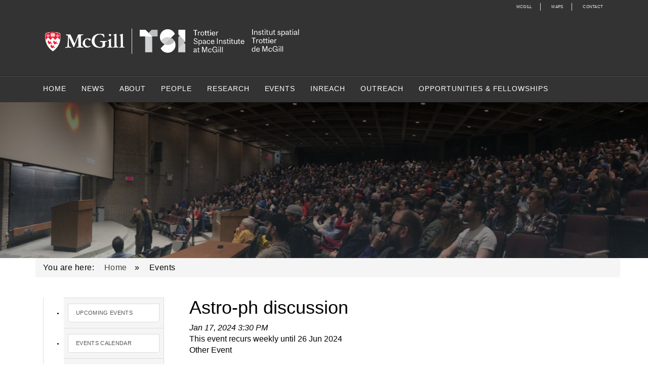

--- FILE ---
content_type: text/html; charset=utf-8
request_url: https://tsi.mcgill.ca/index.php?mact=CGCalendar,cntnt01,default,0&cntnt01display=event&cntnt01event_id=2098&cntnt01returnid=93
body_size: 5274
content:
<!DOCTYPE html>
<html lang="en_US"><head>
   <title>Events - Trottier Space Institute at McGill</title>
   
<base href="https://tsi.mcgill.ca/" />
<meta name="Generator" content="CMS Made Simple - Copyright (C) 2004-2017. All rights reserved." />
<meta http-equiv="Content-Type" content="text/html; charset=utf-8" />

   <link rel="stylesheet" type="text/css" href="https://tsi.mcgill.ca/tmp/cache/stylesheet_combined_2651b28bfc2ce9256cbd7189f161d484.css" />

   <link rel="stylesheet" type="text/css" href="https://tsi.mcgill.ca/tmp/cache/stylesheet_combined_811665eecd8c3ff49cb2cac0c8e16ca4.css" />
  
   <link rel="stylesheet" type="text/css" href="https://tsi.mcgill.ca/tmp/cache/stylesheet_combined_714877480379481e366193e226dc8f3f.css" />

   <script type="text/javascript" src="https://tsi.mcgill.ca/lib/jquery/js/jquery-1.11.1.min.js"></script>
<script type="text/javascript" src="https://tsi.mcgill.ca/lib/jquery/js/jquery-ui-1.10.4.custom.min.js"></script>
<link rel="stylesheet" type="text/css" href="https://tsi.mcgill.ca/lib/jquery/css/smoothness/jquery-ui-1.10.4.custom.min.css"/>
<script type="text/javascript" src="https://tsi.mcgill.ca/lib/jquery/js/jquery.mjs.nestedSortable.js"></script>
<script type="text/javascript" src="https://tsi.mcgill.ca/lib/jquery/js/jquery.json-2.4.min.js"></script>
<script type="text/javascript" src="https://tsi.mcgill.ca/lib/jquery/js/jquery-migrate-1.2.1.min.js"></script>

   

</head><body>
   <!-- Navigation -->
   <div id="wrap">
<div class="navbar-fixed-top zero-navbar" style="height:25px;padding-top: 4px;">
    <div class="container">
       <ul class="external-navigation">
         <li class="border-right"><a href="/">McGill</a></li>
         <li class="border-right"><a href="http://maps.mcgill.ca/?campus=DWT&txt=EN&id=University3550">Maps</a></li>
         <li><a href="/index.php?page=contact">Contact</a></li>
        <!---<li class="btn btn-default" style="border: 1.3px solid #EE353D;background-color: #333;"><a style="padding-left:5px;padding-right:5px;" href="/trial1/index.php?page=faculty-staff">Donate</a></li>--->
       </ul>
    </div>
</div>
<div class="navbar navbar-inverse navbar-fixed-top first-navbar" style="margin-top:24px;">
    <div class="container">
        <div class="navbar-header">
            <div class="navbar-brand logo"><img src="uploads/images/TSI_Logo_w_McGill_Bil_REV.png"></div>
           <!----- <div class="navbar-brand logo"><img src="uploads/images/logoMSIFinal.png"></div>---->
        </div>
    </div>
</div>
    <div class="navbar navbar-default navbar-fixed-top second-navbar">
        <div class="container">
            <div class="navbar-header">
                <button type="button" class="navbar-toggle" data-toggle="collapse" data-target=".main-nav">
                    <span class="icon-bar"></span>
                    <span class="icon-bar"></span>
                    <span class="icon-bar"></span>
                </button>
            </div>
            <div class="collapse navbar-collapse main-nav">
                <ul class="nav navbar-nav">
                    

<li><a href="https://tsi.mcgill.ca/">Home</a></li><li><a href="https://tsi.mcgill.ca/index.php?page=pressmedia">News</a></li><li class="dropdown"><a href="https://tsi.mcgill.ca/index.php?page=about">About</a><ul class="dropdown-menu"><li><a href="https://tsi.mcgill.ca/index.php?page=location">Location</a></li><li><a href="https://tsi.mcgill.ca/index.php?page=contact">Contact</a></li><li><a href="https://tsi.mcgill.ca/index.php?page=annual-report">Annual Reports</a></li><li><a href="https://tsi.mcgill.ca/index.php?page=board-members">TSI Board</a></li><li><a href="https://tsi.mcgill.ca/index.php?page=tsi-annex-construction">TSI Annex Construction</a></li></ul></li><li class="dropdown"><a href="https://tsi.mcgill.ca/index.php?page=people">People</a><ul class="dropdown-menu"><li><a href="https://tsi.mcgill.ca/index.php?page=faculty">Faculty</a></li><li><a href="https://tsi.mcgill.ca/index.php?page=post-doctoral-researchers-and-visitors">Post-Doctoral Researchers and Visitors</a></li><li><a href="https://tsi.mcgill.ca/index.php?page=graduate-students">Graduate Students</a></li><li><a href="https://tsi.mcgill.ca/index.php?page=undergraduate-students">Undergraduate Students</a></li><li><a href="https://tsi.mcgill.ca/index.php?page=alumni-and-past-members">Alumni and Past Members</a></li><li><a href="https://tsi.mcgill.ca/index.php?page=staff">Staff</a></li></ul></li><li class="dropdown"><a href="https://tsi.mcgill.ca/index.php?page=research">Research</a><ul class="dropdown-menu"><li><a href="https://tsi.mcgill.ca/index.php?page=research-highlights">Research Highlights</a></li><li><a href="https://tsi.mcgill.ca/index.php?page=astrobiology-and-extraterrestrial-biosignatures">Astrobiology and Extraterrestrial Biosignatures</a></li><li><a href="https://tsi.mcgill.ca/index.php?page=climates-and-atmospheres-of-exoplanets">Climates and Atmospheres of Exoplanets</a></li><li><a href="https://tsi.mcgill.ca/index.php?page=compact-objects">Compact Objects</a></li><li><a href="https://tsi.mcgill.ca/index.php?page=early-universe-and-theoretical-cosmology">Early Universe and Theoretical Cosmology</a></li><li><a href="https://tsi.mcgill.ca/index.php?page=experimental-and-observational-cosmology">Experimental and Observational Cosmology </a></li><li><a href="https://tsi.mcgill.ca/index.php?page=formation-and-evolution-of-exoplanets">Formation and Evolution of Stars and Planets</a></li><li><a href="https://tsi.mcgill.ca/index.php?page=galaxy-evolution-and-active-galactic-nuclei">Galaxy Evolution and Active Galactic Nuclei</a></li><li><a href="https://tsi.mcgill.ca/index.php?page=Gamma-Ray-Astrophysics">Gamma Ray Astrophysics</a></li><li><a href="https://tsi.mcgill.ca/index.php?page=low-frequency-cosmology">Low Frequency Cosmology</a></li><li><a href="https://tsi.mcgill.ca/index.php?page=nuclear-astrophysics">Nuclear Astrophysics</a></li><li><a href="https://tsi.mcgill.ca/index.php?page=planetary-surfaces">Planetary Surfaces</a></li><li><a href="https://tsi.mcgill.ca/index.php?page=radio-transients">Radio Transients / CHIME</a></li><li><a href="https://tsi.mcgill.ca/index.php?page=supermassive-black-holes">Supermassive Black Holes</a></li></ul></li><li class="dropdown"><a href="https://tsi.mcgill.ca/index.php?page=events">Events</a><ul class="dropdown-menu"><li><a href="https://tsi.mcgill.ca/index.php?page=events-upcoming">Upcoming Events</a></li><li><a href="https://tsi.mcgill.ca/index.php?page=events-calendar">Events Calendar</a></li><li><a href="https://tsi.mcgill.ca/index.php?page=events-seminars">Seminars</a></li><li><a href="https://tsi.mcgill.ca/index.php?page=events-archive">Past Events</a></li><li><a href="https://tsi.mcgill.ca/index.php?page=events-outreach">Public Outreach</a></li></ul></li><li class="dropdown"><a href="https://tsi.mcgill.ca/index.php?page=inreach">Inreach</a><ul class="dropdown-menu"><li><a href="https://tsi.mcgill.ca/index.php?page=msi-lunch">TSI Lunch Talks</a></li><li><a href="https://tsi.mcgill.ca/index.php?page=epoedi">EDI Discussion</a></li><li><a href="https://tsi.mcgill.ca/index.php?page=seminars">Seminars</a></li><li><a href="https://tsi.mcgill.ca/index.php?page=discussion-groups">Discussion Groups</a></li><li><a href="https://tsi.mcgill.ca/index.php?page=undergraduate-summer-program">Undergraduate Summer Program</a></li><li><a href="https://tsi.mcgill.ca/index.php?page=tsi-advent-of-code">TSI Advent of Code</a></li></ul></li><li class="dropdown"><a href="https://tsi.mcgill.ca/index.php?page=for-the-public">Outreach</a><ul class="dropdown-menu"><li><a href="https://tsi.mcgill.ca/index.php?page=about-astromcgill">Our Outreach Events</a></li><li><a href="https://tsi.mcgill.ca/index.php?page=public-astrophysics-nights">Public AstroPhysics Nights</a></li><li><a href="https://tsi.mcgill.ca/index.php?page=astro-on-tap">Astro on Tap MTL</a></li><li><a href="https://tsi.mcgill.ca/index.php?page=observing">Observing</a></li><li><a href="https://tsi.mcgill.ca/index.php?page=events-outreach">Outreach Event Calendar</a></li><li class="dropdown"><a href="https://tsi.mcgill.ca/index.php?page=partners">Our Partners</a><ul class="dropdown-menu"><li><a href="https://tsi.mcgill.ca/index.php?page=astromcgill">AstroMcGill</a></li></ul></li><li><a href="https://tsi.mcgill.ca/index.php?page=science-in-space">Science in Space</a></li></ul></li><li class="dropdown"><a href="https://tsi.mcgill.ca/index.php?page=opportunities">Opportunities &amp; Fellowships</a><ul class="dropdown-menu"><li><a href="https://tsi.mcgill.ca/index.php?page=graduate-studies">Graduate Studies</a></li><li><a href="https://tsi.mcgill.ca/index.php?page=copy-of-employment-opportunities-and-fellowships">Visitor Program</a></li><li><a href="https://tsi.mcgill.ca/index.php?page=summer-undergraduate-research-award">Summer Undergraduate Research Award</a></li><li><a href="https://tsi.mcgill.ca/index.php?page=opening-2026-postdoctoral-fellowships">Openings: 2026 Postdoctoral Fellowships</a></li><li><a href="https://tsi.mcgill.ca/index.php?page=tsi-outreach-and-inreach-program-administrator">Opening: TSI Outreach and Inreach Coordinator</a></li><li><a href="https://tsi.mcgill.ca/index.php?page=tsi-program-administrator">Opening: TSI Program Administrator</a></li></ul></li>

                </ul>
            </div>
        </div>
    </div>
</div>
    
   <!-- Header Carousel -->
   <!-- Header Carousel -->
    <header id="myCarousel" class="carousel slide">
        <!-- Wrapper for slides -->
        <div class="carousel-inner">
            <div class="item active">
                <div class="fill" style="background-image:linear-gradient(rgba(0, 0, 0, 0.6), rgba(64, 78, 92, 0.4)),url('uploads/images/outreach.jpg');">  
                </div>
            </div>
        </div>

    </header>   

   <!-- Page Content -->
   <div class="container">
      <div id="page">

         <!-- Page Heading/Breadcrumbs -->
         <div class="row">
            
<div class="breadcrumb">You are here:&nbsp;<span class="breadcrumb"><a href="https://tsi.mcgill.ca/" title="Home">Home</a></span>&raquo;&nbsp;<span class="breadcrumb current">Events</span></div>
         </div>
         <!-- /.row -->

         <!-- Content Row -->
         <div class="row">
            <!-- Sidebar Column -->
            <div class="col-md-3">
               <div class="list-group"> 
                  
                  <h2></h2>
                  




<ul><li class="menudepth0 first_child"><a class="list-group-item" href="https://tsi.mcgill.ca/index.php?page=events-upcoming">Upcoming Events</a></li><li class="menudepth0"><a class="list-group-item" href="https://tsi.mcgill.ca/index.php?page=events-calendar">Events Calendar</a></li><li class="menudepth0"><a class="list-group-item" href="https://tsi.mcgill.ca/index.php?page=events-seminars">Seminars</a></li><li class="menudepth0"><a class="list-group-item" href="https://tsi.mcgill.ca/index.php?page=events-archive">Past Events</a></li><li class="menudepth0 last_child"><a class="list-group-item" href="https://tsi.mcgill.ca/index.php?page=events-outreach">Public Outreach</a></li></ul>

               </div>
            </div>
            <!-- Content Column -->
            <div class="col-md-9">
                <div class="calendar-event">
<h1>Astro-ph discussion</h1>

   

<div class='row'>
   <div class='col-xs-12' style='padding-left: 0px;'>








<i>
  <div class="calendar-date-from"><!--<span class="calendar-date-title">Date:
  </span>-->Jan 17, 2024  3:30 PM</div>
</i>



  
      <!--<div class="information">This event recurs</div>-->
    <div>
                              This event recurs weekly until 26 Jun 2024
           </div>
  


   Other Event<br/>


</div>
</div>




<br/><br/><br/>
</div>                                


<script type="text/javascript">
$(document).ready(function(){
  $(document).on('click','a.calendar-nav, a.calendar-cur',function(ev){
     // this loads the events via ajax.
     ev.preventDefault();
     var url = $(this).attr('href')+'&showtemplate=false';
     url = url.replace(/amp;/g,'');
     $(this).closest('.calendar-list').load(url);
     return false;
  });
});
</script>

<div class="calendar-list">
  
  <div class="calendar-list-hdr">
           
                 <h1 class="page-header">Upcoming Events</h1>
       
      </div>

  
  
  
                   

    <div class="calendar-event">
      

              <h2 style="color: #000000; background-color: #bfd0ff;">TSI Seminar Series</h2>
            
      
      <div class='row'>
               <div class='col-md-2 col-sm-2 col-xs-3' style='padding-left: 0px; padding-right: 0px; padding-bottom: 10px'>
               <a href="/uploads/images/Events/6_TSI_Logo_Acronym_Alone_Red_Flat.png">
                  <img src="/uploads/images/Events/7_TSI_Logo_Acronym_Alone_Red_Flat.png" alt="Event Poster" width='90%'>
               </a>
         </div>
         <div class='col-md-10 col-sm-10 col-xs-9' style='padding-left: 0px;'>
            
                           <h4 style='margin-top: 0px; display: inline;'><b>Various Speakers</b>
                        </h4>
               
      <i>
                          <div class="calendar-date-from"><!--<span class="calendar-date-title">Date: </span>-->Jan 20, 2026  3:30 PM</div>
            </i>

               Location: Bell Room (Rutherford 103)<br/>
                     TSI Seminar<br/>
      
      <a href="https://tsi.mcgill.ca/index.php?mact=CGCalendar,cntnt01,default,0&amp;cntnt01event_id=3937&amp;cntnt01display=event&amp;cntnt01returnid=93">Read More &rArr;</a>
      </div>
      </div>
 
    </div>
                 

    <div class="calendar-event">
      

              <h2 style="color: #000000; background-color: #bfd0ff;">Physical Society Colloquium</h2>
            
      
      <div class='row'>
               <div class='col-md-2 col-sm-2 col-xs-3' style='padding-left: 0px; padding-right: 0px; padding-bottom: 10px'>
               <a href="/uploads/images/Events/McGill_University56.png">
                  <img src="/uploads/images/Events/1_McGill_University56.png" alt="Event Poster" width='90%'>
               </a>
         </div>
         <div class='col-md-10 col-sm-10 col-xs-9' style='padding-left: 0px;'>
            
                           <h4 style='margin-top: 0px; display: inline;'><b>Various Speakers</b>
                        </h4>
               
      <i>
                          <div class="calendar-date-from"><!--<span class="calendar-date-title">Date: </span>-->Jan 23, 2026  3:30 PM</div>
            </i>

               Location: Keys Auditorium (ERP 112)<br/>
                     Colloquia<br/>
      
      <a href="https://tsi.mcgill.ca/index.php?mact=CGCalendar,cntnt01,default,0&amp;cntnt01event_id=3759&amp;cntnt01display=event&amp;cntnt01returnid=93">Read More &rArr;</a>
      </div>
      </div>
 
    </div>
                 

    <div class="calendar-event">
      

              <h2 style="color: #000000; background-color: #bfffcb;">TSI Seminar Series</h2>
            
      
      <div class='row'>
               <div class='col-md-2 col-sm-2 col-xs-3' style='padding-left: 0px; padding-right: 0px; padding-bottom: 10px'>
               <a href="/uploads/images/Events/6_TSI_Logo_Acronym_Alone_Red_Flat.png">
                  <img src="/uploads/images/Events/7_TSI_Logo_Acronym_Alone_Red_Flat.png" alt="Event Poster" width='90%'>
               </a>
         </div>
         <div class='col-md-10 col-sm-10 col-xs-9' style='padding-left: 0px;'>
            
                           <h4 style='margin-top: 0px; display: inline;'><b>Wen-fai Fong</b>
                           (<i>Northwestern University</i>)
                        </h4>
               
      <i>
                          <div class="calendar-date-from"><!--<span class="calendar-date-title">Date: </span>-->Jan 27, 2026  3:30 PM</div>
            </i>

               Location: Bell Room (Rutherford 103)<br/>
                     TSI Seminar<br/>
      
      <a href="https://tsi.mcgill.ca/index.php?mact=CGCalendar,cntnt01,default,0&amp;cntnt01event_id=3938&amp;cntnt01display=event&amp;cntnt01returnid=93">Read More &rArr;</a>
      </div>
      </div>
 
    </div>
                 

    <div class="calendar-event">
      

              <h2 style="color: #000000; background-color: #bfffcb;">Physical Society Colloquium</h2>
            
      
      <div class='row'>
               <div class='col-md-2 col-sm-2 col-xs-3' style='padding-left: 0px; padding-right: 0px; padding-bottom: 10px'>
               <a href="/uploads/images/Events/McGill_University56.png">
                  <img src="/uploads/images/Events/1_McGill_University56.png" alt="Event Poster" width='90%'>
               </a>
         </div>
         <div class='col-md-10 col-sm-10 col-xs-9' style='padding-left: 0px;'>
            
                           <h4 style='margin-top: 0px; display: inline;'><b>Various Speakers</b>
                        </h4>
               
      <i>
                          <div class="calendar-date-from"><!--<span class="calendar-date-title">Date: </span>-->Jan 30, 2026  3:30 PM</div>
            </i>

               Location: Keys Auditorium (ERP 112)<br/>
                     Colloquia<br/>
      
      <a href="https://tsi.mcgill.ca/index.php?mact=CGCalendar,cntnt01,default,0&amp;cntnt01event_id=3760&amp;cntnt01display=event&amp;cntnt01returnid=93">Read More &rArr;</a>
      </div>
      </div>
 
    </div>
                 

    <div class="calendar-event">
      

              <h2 style="color: #000000; background-color: #bfffcb;">TSI Seminar Series</h2>
            
      
      <div class='row'>
               <div class='col-md-2 col-sm-2 col-xs-3' style='padding-left: 0px; padding-right: 0px; padding-bottom: 10px'>
               <a href="/uploads/images/Events/6_TSI_Logo_Acronym_Alone_Red_Flat.png">
                  <img src="/uploads/images/Events/7_TSI_Logo_Acronym_Alone_Red_Flat.png" alt="Event Poster" width='90%'>
               </a>
         </div>
         <div class='col-md-10 col-sm-10 col-xs-9' style='padding-left: 0px;'>
            
                           <h4 style='margin-top: 0px; display: inline;'><b>Kristine Spekkens</b>
                           (<i>Queen's University</i>)
                        </h4>
               
      <i>
                          <div class="calendar-date-from"><!--<span class="calendar-date-title">Date: </span>-->Feb 3, 2026  3:30 PM</div>
            </i>

               Location: Bell Room (Rutherford 103)<br/>
                     TSI Seminar<br/>
      
      <a href="https://tsi.mcgill.ca/index.php?mact=CGCalendar,cntnt01,default,0&amp;cntnt01event_id=3939&amp;cntnt01display=event&amp;cntnt01returnid=93">Read More &rArr;</a>
      </div>
      </div>
 
    </div>
                 

    <div class="calendar-event">
      

              <h2 style="color: #000000; background-color: #bfd0ff;">Physical Society Colloquium</h2>
            
      
      <div class='row'>
               <div class='col-md-2 col-sm-2 col-xs-3' style='padding-left: 0px; padding-right: 0px; padding-bottom: 10px'>
               <a href="/uploads/images/Events/McGill_University56.png">
                  <img src="/uploads/images/Events/1_McGill_University56.png" alt="Event Poster" width='90%'>
               </a>
         </div>
         <div class='col-md-10 col-sm-10 col-xs-9' style='padding-left: 0px;'>
            
                           <h4 style='margin-top: 0px; display: inline;'><b>Various Speakers</b>
                        </h4>
               
      <i>
                          <div class="calendar-date-from"><!--<span class="calendar-date-title">Date: </span>-->Feb 6, 2026  3:30 PM</div>
            </i>

               Location: Keys Auditorium (ERP 112)<br/>
                     Colloquia<br/>
      
      <a href="https://tsi.mcgill.ca/index.php?mact=CGCalendar,cntnt01,default,0&amp;cntnt01event_id=3761&amp;cntnt01display=event&amp;cntnt01returnid=93">Read More &rArr;</a>
      </div>
      </div>
 
    </div>
                 

    <div class="calendar-event">
      

              <h2 style="color: #000000; background-color: #bfd0ff;">TSI Seminar Series</h2>
            
      
      <div class='row'>
               <div class='col-md-2 col-sm-2 col-xs-3' style='padding-left: 0px; padding-right: 0px; padding-bottom: 10px'>
               <a href="/uploads/images/Events/6_TSI_Logo_Acronym_Alone_Red_Flat.png">
                  <img src="/uploads/images/Events/7_TSI_Logo_Acronym_Alone_Red_Flat.png" alt="Event Poster" width='90%'>
               </a>
         </div>
         <div class='col-md-10 col-sm-10 col-xs-9' style='padding-left: 0px;'>
            
                           <h4 style='margin-top: 0px; display: inline;'><b>Various Speakers</b>
                        </h4>
               
      <i>
                          <div class="calendar-date-from"><!--<span class="calendar-date-title">Date: </span>-->Feb 10, 2026  3:30 PM</div>
            </i>

               Location: Bell Room (Rutherford 103)<br/>
                     TSI Seminar<br/>
      
      <a href="https://tsi.mcgill.ca/index.php?mact=CGCalendar,cntnt01,default,0&amp;cntnt01event_id=3940&amp;cntnt01display=event&amp;cntnt01returnid=93">Read More &rArr;</a>
      </div>
      </div>
 
    </div>
                 

    <div class="calendar-event">
      

              <h2 style="color: #000000; background-color: #bfd0ff;">Physical Society Colloquium</h2>
            
      
      <div class='row'>
               <div class='col-md-2 col-sm-2 col-xs-3' style='padding-left: 0px; padding-right: 0px; padding-bottom: 10px'>
               <a href="/uploads/images/Events/McGill_University56.png">
                  <img src="/uploads/images/Events/1_McGill_University56.png" alt="Event Poster" width='90%'>
               </a>
         </div>
         <div class='col-md-10 col-sm-10 col-xs-9' style='padding-left: 0px;'>
            
                           <h4 style='margin-top: 0px; display: inline;'><b>Various Speakers</b>
                        </h4>
               
      <i>
                          <div class="calendar-date-from"><!--<span class="calendar-date-title">Date: </span>-->Feb 13, 2026  3:30 PM</div>
            </i>

               Location: Keys Auditorium (ERP 112)<br/>
                     Colloquia<br/>
      
      <a href="https://tsi.mcgill.ca/index.php?mact=CGCalendar,cntnt01,default,0&amp;cntnt01event_id=3762&amp;cntnt01display=event&amp;cntnt01returnid=93">Read More &rArr;</a>
      </div>
      </div>
 
    </div>
                 

    <div class="calendar-event">
      

              <h2 style="color: #000000; background-color: #bfd0ff;">TSI Seminar Series</h2>
            
      
      <div class='row'>
               <div class='col-md-2 col-sm-2 col-xs-3' style='padding-left: 0px; padding-right: 0px; padding-bottom: 10px'>
               <a href="/uploads/images/Events/6_TSI_Logo_Acronym_Alone_Red_Flat.png">
                  <img src="/uploads/images/Events/7_TSI_Logo_Acronym_Alone_Red_Flat.png" alt="Event Poster" width='90%'>
               </a>
         </div>
         <div class='col-md-10 col-sm-10 col-xs-9' style='padding-left: 0px;'>
            
                           <h4 style='margin-top: 0px; display: inline;'><b>Kash Govinder</b>
                           (<i>UKZN</i>)
                        </h4>
               
      <i>
                          <div class="calendar-date-from"><!--<span class="calendar-date-title">Date: </span>-->Feb 17, 2026  3:30 PM</div>
            </i>

               Location: Bell Room (Rutherford 103)<br/>
                     TSI Seminar<br/>
      
      <a href="https://tsi.mcgill.ca/index.php?mact=CGCalendar,cntnt01,default,0&amp;cntnt01event_id=3941&amp;cntnt01display=event&amp;cntnt01returnid=93">Read More &rArr;</a>
      </div>
      </div>
 
    </div>
                 

    <div class="calendar-event">
      

              <h2 style="color: #000000; background-color: #bfffcb;">Physical Society Colloquium</h2>
            
      
      <div class='row'>
               <div class='col-md-2 col-sm-2 col-xs-3' style='padding-left: 0px; padding-right: 0px; padding-bottom: 10px'>
               <a href="/uploads/images/Events/McGill_University56.png">
                  <img src="/uploads/images/Events/1_McGill_University56.png" alt="Event Poster" width='90%'>
               </a>
         </div>
         <div class='col-md-10 col-sm-10 col-xs-9' style='padding-left: 0px;'>
            
                           <h4 style='margin-top: 0px; display: inline;'><b>Various Speakers</b>
                        </h4>
               
      <i>
                          <div class="calendar-date-from"><!--<span class="calendar-date-title">Date: </span>-->Feb 20, 2026  3:30 PM</div>
            </i>

               Location: Keys Auditorium (ERP 112)<br/>
                     Colloquia<br/>
      
      <a href="https://tsi.mcgill.ca/index.php?mact=CGCalendar,cntnt01,default,0&amp;cntnt01event_id=3763&amp;cntnt01display=event&amp;cntnt01returnid=93">Read More &rArr;</a>
      </div>
      </div>
 
    </div>
                 

    <div class="calendar-event">
      

              <h2 style="color: #000000; background-color: #bfffcb;">TSI Seminar Series</h2>
            
      
      <div class='row'>
               <div class='col-md-2 col-sm-2 col-xs-3' style='padding-left: 0px; padding-right: 0px; padding-bottom: 10px'>
               <a href="/uploads/images/Events/6_TSI_Logo_Acronym_Alone_Red_Flat.png">
                  <img src="/uploads/images/Events/7_TSI_Logo_Acronym_Alone_Red_Flat.png" alt="Event Poster" width='90%'>
               </a>
         </div>
         <div class='col-md-10 col-sm-10 col-xs-9' style='padding-left: 0px;'>
            
                           <h4 style='margin-top: 0px; display: inline;'><b>Ani Prabhu</b>
                           (<i>Princeton University</i>)
                        </h4>
               
      <i>
                          <div class="calendar-date-from"><!--<span class="calendar-date-title">Date: </span>-->Feb 24, 2026  3:30 PM</div>
            </i>

               Location: Bell Room (Rutherford 103)<br/>
                     TSI Seminar<br/>
      
      <a href="https://tsi.mcgill.ca/index.php?mact=CGCalendar,cntnt01,default,0&amp;cntnt01event_id=3942&amp;cntnt01display=event&amp;cntnt01returnid=93">Read More &rArr;</a>
      </div>
      </div>
 
    </div>
                 

    <div class="calendar-event">
      

              <h2 style="color: #000000; background-color: #bfd0ff;">Physical Society Colloquium</h2>
            
      
      <div class='row'>
               <div class='col-md-2 col-sm-2 col-xs-3' style='padding-left: 0px; padding-right: 0px; padding-bottom: 10px'>
               <a href="/uploads/images/Events/McGill_University56.png">
                  <img src="/uploads/images/Events/1_McGill_University56.png" alt="Event Poster" width='90%'>
               </a>
         </div>
         <div class='col-md-10 col-sm-10 col-xs-9' style='padding-left: 0px;'>
            
                           <h4 style='margin-top: 0px; display: inline;'><b>Various Speakers</b>
                        </h4>
               
      <i>
                          <div class="calendar-date-from"><!--<span class="calendar-date-title">Date: </span>-->Feb 27, 2026  3:30 PM</div>
            </i>

               Location: Keys Auditorium (ERP 112)<br/>
                     Colloquia<br/>
      
      <a href="https://tsi.mcgill.ca/index.php?mact=CGCalendar,cntnt01,default,0&amp;cntnt01event_id=3764&amp;cntnt01display=event&amp;cntnt01returnid=93">Read More &rArr;</a>
      </div>
      </div>
 
    </div>
                 

    <div class="calendar-event">
      

              <h2 style="color: #000000; background-color: #bfffcb;">TSI Seminar Series</h2>
            
      
      <div class='row'>
               <div class='col-md-2 col-sm-2 col-xs-3' style='padding-left: 0px; padding-right: 0px; padding-bottom: 10px'>
               <a href="/uploads/images/Events/6_TSI_Logo_Acronym_Alone_Red_Flat.png">
                  <img src="/uploads/images/Events/7_TSI_Logo_Acronym_Alone_Red_Flat.png" alt="Event Poster" width='90%'>
               </a>
         </div>
         <div class='col-md-10 col-sm-10 col-xs-9' style='padding-left: 0px;'>
            
                           <h4 style='margin-top: 0px; display: inline;'><b>Various Speakers</b>
                        </h4>
               
      <i>
                          <div class="calendar-date-from"><!--<span class="calendar-date-title">Date: </span>-->Mar 3, 2026  3:30 PM</div>
            </i>

               Location: Bell Room (Rutherford 103)<br/>
                     TSI Seminar<br/>
      
      <a href="https://tsi.mcgill.ca/index.php?mact=CGCalendar,cntnt01,default,0&amp;cntnt01event_id=3943&amp;cntnt01display=event&amp;cntnt01returnid=93">Read More &rArr;</a>
      </div>
      </div>
 
    </div>
                 

    <div class="calendar-event">
      

              <h2 style="color: #000000; background-color: #bfffcb;">Physical Society Colloquium</h2>
            
      
      <div class='row'>
               <div class='col-md-2 col-sm-2 col-xs-3' style='padding-left: 0px; padding-right: 0px; padding-bottom: 10px'>
               <a href="/uploads/images/Events/McGill_University56.png">
                  <img src="/uploads/images/Events/1_McGill_University56.png" alt="Event Poster" width='90%'>
               </a>
         </div>
         <div class='col-md-10 col-sm-10 col-xs-9' style='padding-left: 0px;'>
            
                           <h4 style='margin-top: 0px; display: inline;'><b>Various Speakers</b>
                        </h4>
               
      <i>
                          <div class="calendar-date-from"><!--<span class="calendar-date-title">Date: </span>-->Mar 6, 2026  3:30 PM</div>
            </i>

               Location: Keys Auditorium (ERP 112)<br/>
                     Colloquia<br/>
      
      <a href="https://tsi.mcgill.ca/index.php?mact=CGCalendar,cntnt01,default,0&amp;cntnt01event_id=3765&amp;cntnt01display=event&amp;cntnt01returnid=93">Read More &rArr;</a>
      </div>
      </div>
 
    </div>
                 

    <div class="calendar-event">
      

              <h2 style="color: #000000; background-color: #bfffcb;">TSI Seminar Series</h2>
            
      
      <div class='row'>
               <div class='col-md-2 col-sm-2 col-xs-3' style='padding-left: 0px; padding-right: 0px; padding-bottom: 10px'>
               <a href="/uploads/images/Events/6_TSI_Logo_Acronym_Alone_Red_Flat.png">
                  <img src="/uploads/images/Events/7_TSI_Logo_Acronym_Alone_Red_Flat.png" alt="Event Poster" width='90%'>
               </a>
         </div>
         <div class='col-md-10 col-sm-10 col-xs-9' style='padding-left: 0px;'>
            
                           <h4 style='margin-top: 0px; display: inline;'><b>Charles-Édouard Boukaré</b>
                           (<i>York University</i>)
                        </h4>
               
      <i>
                          <div class="calendar-date-from"><!--<span class="calendar-date-title">Date: </span>-->Mar 10, 2026  3:30 PM</div>
            </i>

               Location: Bell Room (Rutherford 103)<br/>
                     TSI Seminar<br/>
      
      <a href="https://tsi.mcgill.ca/index.php?mact=CGCalendar,cntnt01,default,0&amp;cntnt01event_id=3944&amp;cntnt01display=event&amp;cntnt01returnid=93">Read More &rArr;</a>
      </div>
      </div>
 
    </div>
                 

    <div class="calendar-event">
      

              <h2 style="color: #000000; background-color: #bfffcb;">Physical Society Colloquium</h2>
            
      
      <div class='row'>
               <div class='col-md-2 col-sm-2 col-xs-3' style='padding-left: 0px; padding-right: 0px; padding-bottom: 10px'>
               <a href="/uploads/images/Events/McGill_University56.png">
                  <img src="/uploads/images/Events/1_McGill_University56.png" alt="Event Poster" width='90%'>
               </a>
         </div>
         <div class='col-md-10 col-sm-10 col-xs-9' style='padding-left: 0px;'>
            
                           <h4 style='margin-top: 0px; display: inline;'><b>Various Speakers</b>
                        </h4>
               
      <i>
                          <div class="calendar-date-from"><!--<span class="calendar-date-title">Date: </span>-->Mar 13, 2026  3:30 PM</div>
            </i>

               Location: Keys Auditorium (ERP 112)<br/>
                     Colloquia<br/>
      
      <a href="https://tsi.mcgill.ca/index.php?mact=CGCalendar,cntnt01,default,0&amp;cntnt01event_id=3766&amp;cntnt01display=event&amp;cntnt01returnid=93">Read More &rArr;</a>
      </div>
      </div>
 
    </div>
                 

    <div class="calendar-event">
      

              <h2 style="color: #000000; background-color: #bfffcb;">TSI Seminar Series</h2>
            
      
      <div class='row'>
               <div class='col-md-2 col-sm-2 col-xs-3' style='padding-left: 0px; padding-right: 0px; padding-bottom: 10px'>
               <a href="/uploads/images/Events/6_TSI_Logo_Acronym_Alone_Red_Flat.png">
                  <img src="/uploads/images/Events/7_TSI_Logo_Acronym_Alone_Red_Flat.png" alt="Event Poster" width='90%'>
               </a>
         </div>
         <div class='col-md-10 col-sm-10 col-xs-9' style='padding-left: 0px;'>
            
                           <h4 style='margin-top: 0px; display: inline;'><b>Sasha Tchekhovskoy</b>
                           (<i>Northwestern/CIERA</i>)
                        </h4>
               
      <i>
                          <div class="calendar-date-from"><!--<span class="calendar-date-title">Date: </span>-->Mar 17, 2026  3:30 PM</div>
            </i>

               Location: Bell Room (Rutherford 103)<br/>
                     TSI Seminar<br/>
      
      <a href="https://tsi.mcgill.ca/index.php?mact=CGCalendar,cntnt01,default,0&amp;cntnt01event_id=3945&amp;cntnt01display=event&amp;cntnt01returnid=93">Read More &rArr;</a>
      </div>
      </div>
 
    </div>
                 

    <div class="calendar-event">
      

              <h2 style="color: #000000; background-color: #bfd0ff;">Physical Society Colloquium</h2>
            
      
      <div class='row'>
               <div class='col-md-2 col-sm-2 col-xs-3' style='padding-left: 0px; padding-right: 0px; padding-bottom: 10px'>
               <a href="/uploads/images/Events/McGill_University56.png">
                  <img src="/uploads/images/Events/1_McGill_University56.png" alt="Event Poster" width='90%'>
               </a>
         </div>
         <div class='col-md-10 col-sm-10 col-xs-9' style='padding-left: 0px;'>
            
                           <h4 style='margin-top: 0px; display: inline;'><b>Various Speakers</b>
                        </h4>
               
      <i>
                          <div class="calendar-date-from"><!--<span class="calendar-date-title">Date: </span>-->Mar 20, 2026  3:30 PM</div>
            </i>

               Location: Keys Auditorium (ERP 112)<br/>
                     Colloquia<br/>
      
      <a href="https://tsi.mcgill.ca/index.php?mact=CGCalendar,cntnt01,default,0&amp;cntnt01event_id=3767&amp;cntnt01display=event&amp;cntnt01returnid=93">Read More &rArr;</a>
      </div>
      </div>
 
    </div>
                 

    <div class="calendar-event">
      

              <h2 style="color: #000000; background-color: #bfffcb;">TSI Seminar Series</h2>
            
      
      <div class='row'>
               <div class='col-md-2 col-sm-2 col-xs-3' style='padding-left: 0px; padding-right: 0px; padding-bottom: 10px'>
               <a href="/uploads/images/Events/6_TSI_Logo_Acronym_Alone_Red_Flat.png">
                  <img src="/uploads/images/Events/7_TSI_Logo_Acronym_Alone_Red_Flat.png" alt="Event Poster" width='90%'>
               </a>
         </div>
         <div class='col-md-10 col-sm-10 col-xs-9' style='padding-left: 0px;'>
            
                           <h4 style='margin-top: 0px; display: inline;'><b>Lucy Fortson</b>
                           (<i>University of Minnesota</i>)
                        </h4>
               
      <i>
                          <div class="calendar-date-from"><!--<span class="calendar-date-title">Date: </span>-->Mar 24, 2026  3:30 PM</div>
            </i>

               Location: Bell Room (Rutherford 103)<br/>
                     TSI Seminar<br/>
      
      <a href="https://tsi.mcgill.ca/index.php?mact=CGCalendar,cntnt01,default,0&amp;cntnt01event_id=3946&amp;cntnt01display=event&amp;cntnt01returnid=93">Read More &rArr;</a>
      </div>
      </div>
 
    </div>
                 

    <div class="calendar-event">
      

              <h2 style="color: #000000; background-color: #bfd0ff;">Physical Society Colloquium</h2>
            
      
      <div class='row'>
               <div class='col-md-2 col-sm-2 col-xs-3' style='padding-left: 0px; padding-right: 0px; padding-bottom: 10px'>
               <a href="/uploads/images/Events/McGill_University56.png">
                  <img src="/uploads/images/Events/1_McGill_University56.png" alt="Event Poster" width='90%'>
               </a>
         </div>
         <div class='col-md-10 col-sm-10 col-xs-9' style='padding-left: 0px;'>
            
                           <h4 style='margin-top: 0px; display: inline;'><b>Katherine Freese</b>
                           (<i>UT Austin</i>)
                        </h4>
               
      <i>
                          <div class="calendar-date-from"><!--<span class="calendar-date-title">Date: </span>-->Mar 27, 2026  3:30 PM</div>
            </i>

               Location: Keys Auditorium (ERP 112)<br/>
                     Colloquia<br/>
      
      <a href="https://tsi.mcgill.ca/index.php?mact=CGCalendar,cntnt01,default,0&amp;cntnt01event_id=3768&amp;cntnt01display=event&amp;cntnt01returnid=93">Read More &rArr;</a>
      </div>
      </div>
 
    </div>
             
  </div>
                
            </div>
         </div>
         <!-- /.row -->
      </div>
   </div>
   <!-- /.container -->

   <!-- Footer -->
   
      <link href="//maxcdn.bootstrapcdn.com/font-awesome/4.1.0/css/font-awesome.min.css" rel="stylesheet">
   
   


<link href="//maxcdn.bootstrapcdn.com/font-awesome/4.1.0/css/font-awesome.min.css" rel="stylesheet">


<!--footer-->
<footer class="footer1">
<div class="container">

<div class="row"><!-- row -->
                
                <div class="col-xs-6 col-sm-3 "><!-- widgets column left -->
            
                <ul class="list-unstyled clear-margins"><!-- widgets -->
                        
                            <li class="widget-container widget_nav_menu"><!-- widgets list -->
                    
                                <h1 class="title-widget">Main Links</h1>
                                
                                <ul>


                <li><a href="/index.php?page=pressmedia">News</a></li>

                <li><a href="/index.php?page=people">People</a></li>
                <li><a href="/index.php?page=research">Research</a></li>
                <li><a href="/index.php?page=events">Events</a></li>
                <li><a href="/index.php?page=about-astromcgill">Outreach</a></li>
            <li><a href="/index.php?page=inreach">Inreach</a></li>

                                </ul>
                    
                            </li>
                            
                        </ul>
                         
                      
                </div><!-- widgets column left end -->
                        
                <div class="col-xs-6 col-sm-3"><!-- widgets column left -->
            
                <ul class="list-unstyled clear-margins"><!-- widgets -->
                        
                            <li class="widget-container widget_nav_menu"><!-- widgets list -->
                    
                                <h1 class="title-widget">About Us</h1>
                                
                                <ul>
                                    <li><a  href="/index.php?page=about">  About the Institute</a></li>
                                    <li><a  href="/index.php?page=location">  Location</a></li>
                                    <li><a  href="/index.php?page=employment-opportunities-and-fellowships">  TSI Fellows</a></li>
                                    <li><a  href="/index.php?page=board-members">  TSI Board</a></li>
                                    <li><a  href="/index.php?page=graduate-studies">  Graduate Studies</a></li>
                                   <!--- <li><a  href="http://chime-experiment.ca/">CHIME Telescope</a></li>--->

<li><a  href="/index.php?page=annual-report">Annual Reports</a></li>
                                </ul>
                    
                            </li>
                            
                        </ul>      
                      
                </div><!-- widgets column left end -->
                
                <div class="col-xs-6 col-sm-3"><!-- widgets column left -->
                <ul class="list-unstyled clear-margins"><!-- widgets -->
                        
                            <li class="widget-container widget_nav_menu"><!-- widgets list -->
                    
                                <h1 class="title-widget">Departments</h1>
                                
                                <ul>
                                    <li><a  href="http://www.physics.mcgill.ca"> Physics</a></li>
                                    <li><a  href="https://www.mcgill.ca/eps/home"> Earth and Planetary Science</a></li>
                                    <li><a  href="https://www.mcgill.ca/meteo/atmospheric-and-oceanic-sciences"> Atmospheric and Oceanic Sciences</a></li>
                                    <li><a  href="http://create-astrobiology.mcgill.ca/">Astrobiology Training Program</a></li>
                                   
                                
                                </ul>
                    
                            </li>
                            
                        </ul>
                         
                      
                </div><!-- widgets column left end -->
                



                <div class="col-xs-6 col-sm-3"><!-- widgets column center -->
                
                   
                    
                        <ul class="list-unstyled clear-margins"><!-- widgets -->
                        
                            <li class="widget-container widget_recent_news"><!-- widgets list -->
                    
                                <h1 class="title-widget">Contact Details </h1>
                                
                                <div class="footerp"> 
                                                          
                                <p>Trottier Space Institute at McGill</p>
                                <p>McGill University</p>
                                <p>3550 University Street</p>
                                <p>Montreal, QC H3A 2A7</p>
                                <br>
                                <p style="text-transform: lowercase; font-size: larger">Email: <a href="mailto:tsi-info@physics.mcgill.ca">tsi-info@physics.mcgill.ca</a>
                                <br>

                                </div>
                                
                                <div class="social-icons">
                                
                                    <ul class="nomargin">
                                    
                <a href="https://www.facebook.com/McGill-Space-Institute-480520385450367/"><i class="fa fa-facebook fa-3x social-fb" id="social"></i></a>
                <a href="https://twitter.com/TSImcgill"><i class="fa fa-twitter fa-3x social-tw" id="social"></i></a>
                <a href="https://www.instagram.com/tsimcgill/"><i class="fa fa-instagram fa-3x social-gp" id="social"></i></a>
                <a href="https://www.pinterest.com/mcgillMSI/"><i class="fa fa-pinterest fa-3x social-em" id="social"></i></a>
                                    
                                    </ul>
                                <p>
                                <p>
                                <p>
                                </div>
                            </li>
                          </ul>
 </div>
 
                      
                               

                <div class="row">
                  <p>
                     
                </div>
<div style="float:left; padding-left: 10px"><img class="mcgill_logo_footer" src="uploads/images/McGill_logo.png" style="align: left; width: 120px">   
</div>

                </div>
</div>
</footer>
<!--header-->

<div class="footer-bottom">

    <div class="container">

        <div class="row">

            <div class="col-xs-12 col-sm-6 col-md-6 col-lg-6">

                <div class="copyright">

                    © 2017-2023 Trottier Space Institute at McGill

                </div>

            </div>

        </div>

    </div>

</div>






    
   
</body>
</html>